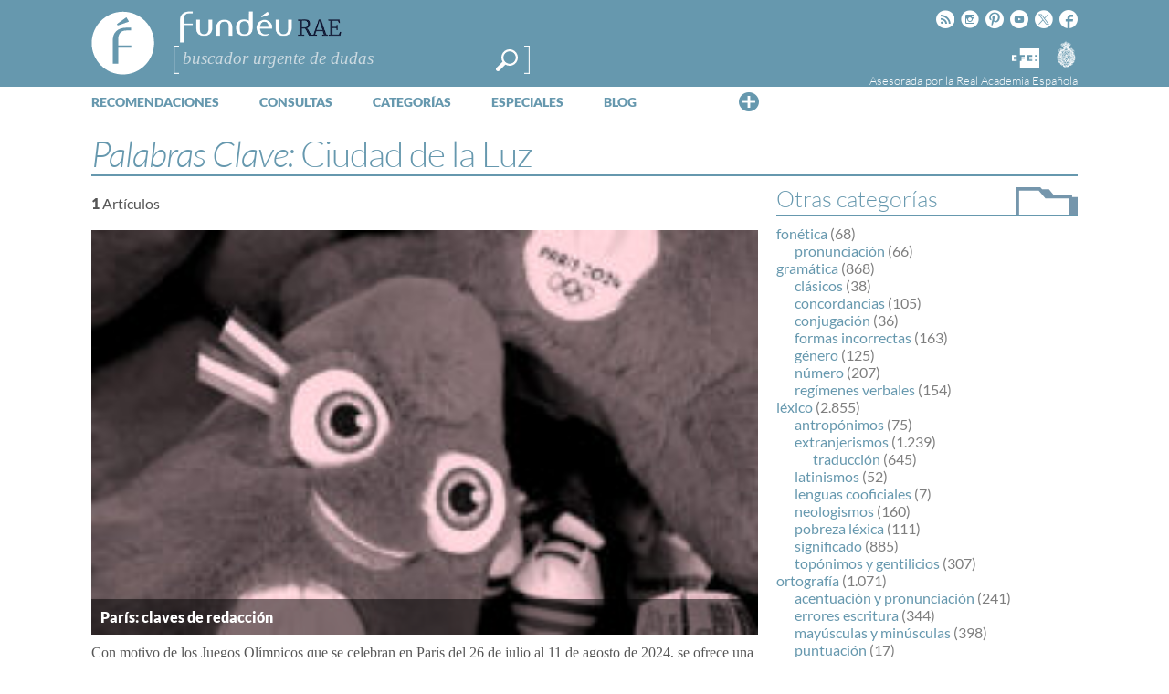

--- FILE ---
content_type: text/html; charset=utf-8
request_url: https://www.google.com/recaptcha/api2/anchor?ar=1&k=6LeqEhUUAAAAANIrwHpG9q7MLzswNZZnLOfA50E6&co=aHR0cHM6Ly93d3cuZnVuZGV1LmVzOjQ0Mw..&hl=es&v=PoyoqOPhxBO7pBk68S4YbpHZ&size=normal&anchor-ms=20000&execute-ms=30000&cb=g0s3i62ks8fv
body_size: 49596
content:
<!DOCTYPE HTML><html dir="ltr" lang="es"><head><meta http-equiv="Content-Type" content="text/html; charset=UTF-8">
<meta http-equiv="X-UA-Compatible" content="IE=edge">
<title>reCAPTCHA</title>
<style type="text/css">
/* cyrillic-ext */
@font-face {
  font-family: 'Roboto';
  font-style: normal;
  font-weight: 400;
  font-stretch: 100%;
  src: url(//fonts.gstatic.com/s/roboto/v48/KFO7CnqEu92Fr1ME7kSn66aGLdTylUAMa3GUBHMdazTgWw.woff2) format('woff2');
  unicode-range: U+0460-052F, U+1C80-1C8A, U+20B4, U+2DE0-2DFF, U+A640-A69F, U+FE2E-FE2F;
}
/* cyrillic */
@font-face {
  font-family: 'Roboto';
  font-style: normal;
  font-weight: 400;
  font-stretch: 100%;
  src: url(//fonts.gstatic.com/s/roboto/v48/KFO7CnqEu92Fr1ME7kSn66aGLdTylUAMa3iUBHMdazTgWw.woff2) format('woff2');
  unicode-range: U+0301, U+0400-045F, U+0490-0491, U+04B0-04B1, U+2116;
}
/* greek-ext */
@font-face {
  font-family: 'Roboto';
  font-style: normal;
  font-weight: 400;
  font-stretch: 100%;
  src: url(//fonts.gstatic.com/s/roboto/v48/KFO7CnqEu92Fr1ME7kSn66aGLdTylUAMa3CUBHMdazTgWw.woff2) format('woff2');
  unicode-range: U+1F00-1FFF;
}
/* greek */
@font-face {
  font-family: 'Roboto';
  font-style: normal;
  font-weight: 400;
  font-stretch: 100%;
  src: url(//fonts.gstatic.com/s/roboto/v48/KFO7CnqEu92Fr1ME7kSn66aGLdTylUAMa3-UBHMdazTgWw.woff2) format('woff2');
  unicode-range: U+0370-0377, U+037A-037F, U+0384-038A, U+038C, U+038E-03A1, U+03A3-03FF;
}
/* math */
@font-face {
  font-family: 'Roboto';
  font-style: normal;
  font-weight: 400;
  font-stretch: 100%;
  src: url(//fonts.gstatic.com/s/roboto/v48/KFO7CnqEu92Fr1ME7kSn66aGLdTylUAMawCUBHMdazTgWw.woff2) format('woff2');
  unicode-range: U+0302-0303, U+0305, U+0307-0308, U+0310, U+0312, U+0315, U+031A, U+0326-0327, U+032C, U+032F-0330, U+0332-0333, U+0338, U+033A, U+0346, U+034D, U+0391-03A1, U+03A3-03A9, U+03B1-03C9, U+03D1, U+03D5-03D6, U+03F0-03F1, U+03F4-03F5, U+2016-2017, U+2034-2038, U+203C, U+2040, U+2043, U+2047, U+2050, U+2057, U+205F, U+2070-2071, U+2074-208E, U+2090-209C, U+20D0-20DC, U+20E1, U+20E5-20EF, U+2100-2112, U+2114-2115, U+2117-2121, U+2123-214F, U+2190, U+2192, U+2194-21AE, U+21B0-21E5, U+21F1-21F2, U+21F4-2211, U+2213-2214, U+2216-22FF, U+2308-230B, U+2310, U+2319, U+231C-2321, U+2336-237A, U+237C, U+2395, U+239B-23B7, U+23D0, U+23DC-23E1, U+2474-2475, U+25AF, U+25B3, U+25B7, U+25BD, U+25C1, U+25CA, U+25CC, U+25FB, U+266D-266F, U+27C0-27FF, U+2900-2AFF, U+2B0E-2B11, U+2B30-2B4C, U+2BFE, U+3030, U+FF5B, U+FF5D, U+1D400-1D7FF, U+1EE00-1EEFF;
}
/* symbols */
@font-face {
  font-family: 'Roboto';
  font-style: normal;
  font-weight: 400;
  font-stretch: 100%;
  src: url(//fonts.gstatic.com/s/roboto/v48/KFO7CnqEu92Fr1ME7kSn66aGLdTylUAMaxKUBHMdazTgWw.woff2) format('woff2');
  unicode-range: U+0001-000C, U+000E-001F, U+007F-009F, U+20DD-20E0, U+20E2-20E4, U+2150-218F, U+2190, U+2192, U+2194-2199, U+21AF, U+21E6-21F0, U+21F3, U+2218-2219, U+2299, U+22C4-22C6, U+2300-243F, U+2440-244A, U+2460-24FF, U+25A0-27BF, U+2800-28FF, U+2921-2922, U+2981, U+29BF, U+29EB, U+2B00-2BFF, U+4DC0-4DFF, U+FFF9-FFFB, U+10140-1018E, U+10190-1019C, U+101A0, U+101D0-101FD, U+102E0-102FB, U+10E60-10E7E, U+1D2C0-1D2D3, U+1D2E0-1D37F, U+1F000-1F0FF, U+1F100-1F1AD, U+1F1E6-1F1FF, U+1F30D-1F30F, U+1F315, U+1F31C, U+1F31E, U+1F320-1F32C, U+1F336, U+1F378, U+1F37D, U+1F382, U+1F393-1F39F, U+1F3A7-1F3A8, U+1F3AC-1F3AF, U+1F3C2, U+1F3C4-1F3C6, U+1F3CA-1F3CE, U+1F3D4-1F3E0, U+1F3ED, U+1F3F1-1F3F3, U+1F3F5-1F3F7, U+1F408, U+1F415, U+1F41F, U+1F426, U+1F43F, U+1F441-1F442, U+1F444, U+1F446-1F449, U+1F44C-1F44E, U+1F453, U+1F46A, U+1F47D, U+1F4A3, U+1F4B0, U+1F4B3, U+1F4B9, U+1F4BB, U+1F4BF, U+1F4C8-1F4CB, U+1F4D6, U+1F4DA, U+1F4DF, U+1F4E3-1F4E6, U+1F4EA-1F4ED, U+1F4F7, U+1F4F9-1F4FB, U+1F4FD-1F4FE, U+1F503, U+1F507-1F50B, U+1F50D, U+1F512-1F513, U+1F53E-1F54A, U+1F54F-1F5FA, U+1F610, U+1F650-1F67F, U+1F687, U+1F68D, U+1F691, U+1F694, U+1F698, U+1F6AD, U+1F6B2, U+1F6B9-1F6BA, U+1F6BC, U+1F6C6-1F6CF, U+1F6D3-1F6D7, U+1F6E0-1F6EA, U+1F6F0-1F6F3, U+1F6F7-1F6FC, U+1F700-1F7FF, U+1F800-1F80B, U+1F810-1F847, U+1F850-1F859, U+1F860-1F887, U+1F890-1F8AD, U+1F8B0-1F8BB, U+1F8C0-1F8C1, U+1F900-1F90B, U+1F93B, U+1F946, U+1F984, U+1F996, U+1F9E9, U+1FA00-1FA6F, U+1FA70-1FA7C, U+1FA80-1FA89, U+1FA8F-1FAC6, U+1FACE-1FADC, U+1FADF-1FAE9, U+1FAF0-1FAF8, U+1FB00-1FBFF;
}
/* vietnamese */
@font-face {
  font-family: 'Roboto';
  font-style: normal;
  font-weight: 400;
  font-stretch: 100%;
  src: url(//fonts.gstatic.com/s/roboto/v48/KFO7CnqEu92Fr1ME7kSn66aGLdTylUAMa3OUBHMdazTgWw.woff2) format('woff2');
  unicode-range: U+0102-0103, U+0110-0111, U+0128-0129, U+0168-0169, U+01A0-01A1, U+01AF-01B0, U+0300-0301, U+0303-0304, U+0308-0309, U+0323, U+0329, U+1EA0-1EF9, U+20AB;
}
/* latin-ext */
@font-face {
  font-family: 'Roboto';
  font-style: normal;
  font-weight: 400;
  font-stretch: 100%;
  src: url(//fonts.gstatic.com/s/roboto/v48/KFO7CnqEu92Fr1ME7kSn66aGLdTylUAMa3KUBHMdazTgWw.woff2) format('woff2');
  unicode-range: U+0100-02BA, U+02BD-02C5, U+02C7-02CC, U+02CE-02D7, U+02DD-02FF, U+0304, U+0308, U+0329, U+1D00-1DBF, U+1E00-1E9F, U+1EF2-1EFF, U+2020, U+20A0-20AB, U+20AD-20C0, U+2113, U+2C60-2C7F, U+A720-A7FF;
}
/* latin */
@font-face {
  font-family: 'Roboto';
  font-style: normal;
  font-weight: 400;
  font-stretch: 100%;
  src: url(//fonts.gstatic.com/s/roboto/v48/KFO7CnqEu92Fr1ME7kSn66aGLdTylUAMa3yUBHMdazQ.woff2) format('woff2');
  unicode-range: U+0000-00FF, U+0131, U+0152-0153, U+02BB-02BC, U+02C6, U+02DA, U+02DC, U+0304, U+0308, U+0329, U+2000-206F, U+20AC, U+2122, U+2191, U+2193, U+2212, U+2215, U+FEFF, U+FFFD;
}
/* cyrillic-ext */
@font-face {
  font-family: 'Roboto';
  font-style: normal;
  font-weight: 500;
  font-stretch: 100%;
  src: url(//fonts.gstatic.com/s/roboto/v48/KFO7CnqEu92Fr1ME7kSn66aGLdTylUAMa3GUBHMdazTgWw.woff2) format('woff2');
  unicode-range: U+0460-052F, U+1C80-1C8A, U+20B4, U+2DE0-2DFF, U+A640-A69F, U+FE2E-FE2F;
}
/* cyrillic */
@font-face {
  font-family: 'Roboto';
  font-style: normal;
  font-weight: 500;
  font-stretch: 100%;
  src: url(//fonts.gstatic.com/s/roboto/v48/KFO7CnqEu92Fr1ME7kSn66aGLdTylUAMa3iUBHMdazTgWw.woff2) format('woff2');
  unicode-range: U+0301, U+0400-045F, U+0490-0491, U+04B0-04B1, U+2116;
}
/* greek-ext */
@font-face {
  font-family: 'Roboto';
  font-style: normal;
  font-weight: 500;
  font-stretch: 100%;
  src: url(//fonts.gstatic.com/s/roboto/v48/KFO7CnqEu92Fr1ME7kSn66aGLdTylUAMa3CUBHMdazTgWw.woff2) format('woff2');
  unicode-range: U+1F00-1FFF;
}
/* greek */
@font-face {
  font-family: 'Roboto';
  font-style: normal;
  font-weight: 500;
  font-stretch: 100%;
  src: url(//fonts.gstatic.com/s/roboto/v48/KFO7CnqEu92Fr1ME7kSn66aGLdTylUAMa3-UBHMdazTgWw.woff2) format('woff2');
  unicode-range: U+0370-0377, U+037A-037F, U+0384-038A, U+038C, U+038E-03A1, U+03A3-03FF;
}
/* math */
@font-face {
  font-family: 'Roboto';
  font-style: normal;
  font-weight: 500;
  font-stretch: 100%;
  src: url(//fonts.gstatic.com/s/roboto/v48/KFO7CnqEu92Fr1ME7kSn66aGLdTylUAMawCUBHMdazTgWw.woff2) format('woff2');
  unicode-range: U+0302-0303, U+0305, U+0307-0308, U+0310, U+0312, U+0315, U+031A, U+0326-0327, U+032C, U+032F-0330, U+0332-0333, U+0338, U+033A, U+0346, U+034D, U+0391-03A1, U+03A3-03A9, U+03B1-03C9, U+03D1, U+03D5-03D6, U+03F0-03F1, U+03F4-03F5, U+2016-2017, U+2034-2038, U+203C, U+2040, U+2043, U+2047, U+2050, U+2057, U+205F, U+2070-2071, U+2074-208E, U+2090-209C, U+20D0-20DC, U+20E1, U+20E5-20EF, U+2100-2112, U+2114-2115, U+2117-2121, U+2123-214F, U+2190, U+2192, U+2194-21AE, U+21B0-21E5, U+21F1-21F2, U+21F4-2211, U+2213-2214, U+2216-22FF, U+2308-230B, U+2310, U+2319, U+231C-2321, U+2336-237A, U+237C, U+2395, U+239B-23B7, U+23D0, U+23DC-23E1, U+2474-2475, U+25AF, U+25B3, U+25B7, U+25BD, U+25C1, U+25CA, U+25CC, U+25FB, U+266D-266F, U+27C0-27FF, U+2900-2AFF, U+2B0E-2B11, U+2B30-2B4C, U+2BFE, U+3030, U+FF5B, U+FF5D, U+1D400-1D7FF, U+1EE00-1EEFF;
}
/* symbols */
@font-face {
  font-family: 'Roboto';
  font-style: normal;
  font-weight: 500;
  font-stretch: 100%;
  src: url(//fonts.gstatic.com/s/roboto/v48/KFO7CnqEu92Fr1ME7kSn66aGLdTylUAMaxKUBHMdazTgWw.woff2) format('woff2');
  unicode-range: U+0001-000C, U+000E-001F, U+007F-009F, U+20DD-20E0, U+20E2-20E4, U+2150-218F, U+2190, U+2192, U+2194-2199, U+21AF, U+21E6-21F0, U+21F3, U+2218-2219, U+2299, U+22C4-22C6, U+2300-243F, U+2440-244A, U+2460-24FF, U+25A0-27BF, U+2800-28FF, U+2921-2922, U+2981, U+29BF, U+29EB, U+2B00-2BFF, U+4DC0-4DFF, U+FFF9-FFFB, U+10140-1018E, U+10190-1019C, U+101A0, U+101D0-101FD, U+102E0-102FB, U+10E60-10E7E, U+1D2C0-1D2D3, U+1D2E0-1D37F, U+1F000-1F0FF, U+1F100-1F1AD, U+1F1E6-1F1FF, U+1F30D-1F30F, U+1F315, U+1F31C, U+1F31E, U+1F320-1F32C, U+1F336, U+1F378, U+1F37D, U+1F382, U+1F393-1F39F, U+1F3A7-1F3A8, U+1F3AC-1F3AF, U+1F3C2, U+1F3C4-1F3C6, U+1F3CA-1F3CE, U+1F3D4-1F3E0, U+1F3ED, U+1F3F1-1F3F3, U+1F3F5-1F3F7, U+1F408, U+1F415, U+1F41F, U+1F426, U+1F43F, U+1F441-1F442, U+1F444, U+1F446-1F449, U+1F44C-1F44E, U+1F453, U+1F46A, U+1F47D, U+1F4A3, U+1F4B0, U+1F4B3, U+1F4B9, U+1F4BB, U+1F4BF, U+1F4C8-1F4CB, U+1F4D6, U+1F4DA, U+1F4DF, U+1F4E3-1F4E6, U+1F4EA-1F4ED, U+1F4F7, U+1F4F9-1F4FB, U+1F4FD-1F4FE, U+1F503, U+1F507-1F50B, U+1F50D, U+1F512-1F513, U+1F53E-1F54A, U+1F54F-1F5FA, U+1F610, U+1F650-1F67F, U+1F687, U+1F68D, U+1F691, U+1F694, U+1F698, U+1F6AD, U+1F6B2, U+1F6B9-1F6BA, U+1F6BC, U+1F6C6-1F6CF, U+1F6D3-1F6D7, U+1F6E0-1F6EA, U+1F6F0-1F6F3, U+1F6F7-1F6FC, U+1F700-1F7FF, U+1F800-1F80B, U+1F810-1F847, U+1F850-1F859, U+1F860-1F887, U+1F890-1F8AD, U+1F8B0-1F8BB, U+1F8C0-1F8C1, U+1F900-1F90B, U+1F93B, U+1F946, U+1F984, U+1F996, U+1F9E9, U+1FA00-1FA6F, U+1FA70-1FA7C, U+1FA80-1FA89, U+1FA8F-1FAC6, U+1FACE-1FADC, U+1FADF-1FAE9, U+1FAF0-1FAF8, U+1FB00-1FBFF;
}
/* vietnamese */
@font-face {
  font-family: 'Roboto';
  font-style: normal;
  font-weight: 500;
  font-stretch: 100%;
  src: url(//fonts.gstatic.com/s/roboto/v48/KFO7CnqEu92Fr1ME7kSn66aGLdTylUAMa3OUBHMdazTgWw.woff2) format('woff2');
  unicode-range: U+0102-0103, U+0110-0111, U+0128-0129, U+0168-0169, U+01A0-01A1, U+01AF-01B0, U+0300-0301, U+0303-0304, U+0308-0309, U+0323, U+0329, U+1EA0-1EF9, U+20AB;
}
/* latin-ext */
@font-face {
  font-family: 'Roboto';
  font-style: normal;
  font-weight: 500;
  font-stretch: 100%;
  src: url(//fonts.gstatic.com/s/roboto/v48/KFO7CnqEu92Fr1ME7kSn66aGLdTylUAMa3KUBHMdazTgWw.woff2) format('woff2');
  unicode-range: U+0100-02BA, U+02BD-02C5, U+02C7-02CC, U+02CE-02D7, U+02DD-02FF, U+0304, U+0308, U+0329, U+1D00-1DBF, U+1E00-1E9F, U+1EF2-1EFF, U+2020, U+20A0-20AB, U+20AD-20C0, U+2113, U+2C60-2C7F, U+A720-A7FF;
}
/* latin */
@font-face {
  font-family: 'Roboto';
  font-style: normal;
  font-weight: 500;
  font-stretch: 100%;
  src: url(//fonts.gstatic.com/s/roboto/v48/KFO7CnqEu92Fr1ME7kSn66aGLdTylUAMa3yUBHMdazQ.woff2) format('woff2');
  unicode-range: U+0000-00FF, U+0131, U+0152-0153, U+02BB-02BC, U+02C6, U+02DA, U+02DC, U+0304, U+0308, U+0329, U+2000-206F, U+20AC, U+2122, U+2191, U+2193, U+2212, U+2215, U+FEFF, U+FFFD;
}
/* cyrillic-ext */
@font-face {
  font-family: 'Roboto';
  font-style: normal;
  font-weight: 900;
  font-stretch: 100%;
  src: url(//fonts.gstatic.com/s/roboto/v48/KFO7CnqEu92Fr1ME7kSn66aGLdTylUAMa3GUBHMdazTgWw.woff2) format('woff2');
  unicode-range: U+0460-052F, U+1C80-1C8A, U+20B4, U+2DE0-2DFF, U+A640-A69F, U+FE2E-FE2F;
}
/* cyrillic */
@font-face {
  font-family: 'Roboto';
  font-style: normal;
  font-weight: 900;
  font-stretch: 100%;
  src: url(//fonts.gstatic.com/s/roboto/v48/KFO7CnqEu92Fr1ME7kSn66aGLdTylUAMa3iUBHMdazTgWw.woff2) format('woff2');
  unicode-range: U+0301, U+0400-045F, U+0490-0491, U+04B0-04B1, U+2116;
}
/* greek-ext */
@font-face {
  font-family: 'Roboto';
  font-style: normal;
  font-weight: 900;
  font-stretch: 100%;
  src: url(//fonts.gstatic.com/s/roboto/v48/KFO7CnqEu92Fr1ME7kSn66aGLdTylUAMa3CUBHMdazTgWw.woff2) format('woff2');
  unicode-range: U+1F00-1FFF;
}
/* greek */
@font-face {
  font-family: 'Roboto';
  font-style: normal;
  font-weight: 900;
  font-stretch: 100%;
  src: url(//fonts.gstatic.com/s/roboto/v48/KFO7CnqEu92Fr1ME7kSn66aGLdTylUAMa3-UBHMdazTgWw.woff2) format('woff2');
  unicode-range: U+0370-0377, U+037A-037F, U+0384-038A, U+038C, U+038E-03A1, U+03A3-03FF;
}
/* math */
@font-face {
  font-family: 'Roboto';
  font-style: normal;
  font-weight: 900;
  font-stretch: 100%;
  src: url(//fonts.gstatic.com/s/roboto/v48/KFO7CnqEu92Fr1ME7kSn66aGLdTylUAMawCUBHMdazTgWw.woff2) format('woff2');
  unicode-range: U+0302-0303, U+0305, U+0307-0308, U+0310, U+0312, U+0315, U+031A, U+0326-0327, U+032C, U+032F-0330, U+0332-0333, U+0338, U+033A, U+0346, U+034D, U+0391-03A1, U+03A3-03A9, U+03B1-03C9, U+03D1, U+03D5-03D6, U+03F0-03F1, U+03F4-03F5, U+2016-2017, U+2034-2038, U+203C, U+2040, U+2043, U+2047, U+2050, U+2057, U+205F, U+2070-2071, U+2074-208E, U+2090-209C, U+20D0-20DC, U+20E1, U+20E5-20EF, U+2100-2112, U+2114-2115, U+2117-2121, U+2123-214F, U+2190, U+2192, U+2194-21AE, U+21B0-21E5, U+21F1-21F2, U+21F4-2211, U+2213-2214, U+2216-22FF, U+2308-230B, U+2310, U+2319, U+231C-2321, U+2336-237A, U+237C, U+2395, U+239B-23B7, U+23D0, U+23DC-23E1, U+2474-2475, U+25AF, U+25B3, U+25B7, U+25BD, U+25C1, U+25CA, U+25CC, U+25FB, U+266D-266F, U+27C0-27FF, U+2900-2AFF, U+2B0E-2B11, U+2B30-2B4C, U+2BFE, U+3030, U+FF5B, U+FF5D, U+1D400-1D7FF, U+1EE00-1EEFF;
}
/* symbols */
@font-face {
  font-family: 'Roboto';
  font-style: normal;
  font-weight: 900;
  font-stretch: 100%;
  src: url(//fonts.gstatic.com/s/roboto/v48/KFO7CnqEu92Fr1ME7kSn66aGLdTylUAMaxKUBHMdazTgWw.woff2) format('woff2');
  unicode-range: U+0001-000C, U+000E-001F, U+007F-009F, U+20DD-20E0, U+20E2-20E4, U+2150-218F, U+2190, U+2192, U+2194-2199, U+21AF, U+21E6-21F0, U+21F3, U+2218-2219, U+2299, U+22C4-22C6, U+2300-243F, U+2440-244A, U+2460-24FF, U+25A0-27BF, U+2800-28FF, U+2921-2922, U+2981, U+29BF, U+29EB, U+2B00-2BFF, U+4DC0-4DFF, U+FFF9-FFFB, U+10140-1018E, U+10190-1019C, U+101A0, U+101D0-101FD, U+102E0-102FB, U+10E60-10E7E, U+1D2C0-1D2D3, U+1D2E0-1D37F, U+1F000-1F0FF, U+1F100-1F1AD, U+1F1E6-1F1FF, U+1F30D-1F30F, U+1F315, U+1F31C, U+1F31E, U+1F320-1F32C, U+1F336, U+1F378, U+1F37D, U+1F382, U+1F393-1F39F, U+1F3A7-1F3A8, U+1F3AC-1F3AF, U+1F3C2, U+1F3C4-1F3C6, U+1F3CA-1F3CE, U+1F3D4-1F3E0, U+1F3ED, U+1F3F1-1F3F3, U+1F3F5-1F3F7, U+1F408, U+1F415, U+1F41F, U+1F426, U+1F43F, U+1F441-1F442, U+1F444, U+1F446-1F449, U+1F44C-1F44E, U+1F453, U+1F46A, U+1F47D, U+1F4A3, U+1F4B0, U+1F4B3, U+1F4B9, U+1F4BB, U+1F4BF, U+1F4C8-1F4CB, U+1F4D6, U+1F4DA, U+1F4DF, U+1F4E3-1F4E6, U+1F4EA-1F4ED, U+1F4F7, U+1F4F9-1F4FB, U+1F4FD-1F4FE, U+1F503, U+1F507-1F50B, U+1F50D, U+1F512-1F513, U+1F53E-1F54A, U+1F54F-1F5FA, U+1F610, U+1F650-1F67F, U+1F687, U+1F68D, U+1F691, U+1F694, U+1F698, U+1F6AD, U+1F6B2, U+1F6B9-1F6BA, U+1F6BC, U+1F6C6-1F6CF, U+1F6D3-1F6D7, U+1F6E0-1F6EA, U+1F6F0-1F6F3, U+1F6F7-1F6FC, U+1F700-1F7FF, U+1F800-1F80B, U+1F810-1F847, U+1F850-1F859, U+1F860-1F887, U+1F890-1F8AD, U+1F8B0-1F8BB, U+1F8C0-1F8C1, U+1F900-1F90B, U+1F93B, U+1F946, U+1F984, U+1F996, U+1F9E9, U+1FA00-1FA6F, U+1FA70-1FA7C, U+1FA80-1FA89, U+1FA8F-1FAC6, U+1FACE-1FADC, U+1FADF-1FAE9, U+1FAF0-1FAF8, U+1FB00-1FBFF;
}
/* vietnamese */
@font-face {
  font-family: 'Roboto';
  font-style: normal;
  font-weight: 900;
  font-stretch: 100%;
  src: url(//fonts.gstatic.com/s/roboto/v48/KFO7CnqEu92Fr1ME7kSn66aGLdTylUAMa3OUBHMdazTgWw.woff2) format('woff2');
  unicode-range: U+0102-0103, U+0110-0111, U+0128-0129, U+0168-0169, U+01A0-01A1, U+01AF-01B0, U+0300-0301, U+0303-0304, U+0308-0309, U+0323, U+0329, U+1EA0-1EF9, U+20AB;
}
/* latin-ext */
@font-face {
  font-family: 'Roboto';
  font-style: normal;
  font-weight: 900;
  font-stretch: 100%;
  src: url(//fonts.gstatic.com/s/roboto/v48/KFO7CnqEu92Fr1ME7kSn66aGLdTylUAMa3KUBHMdazTgWw.woff2) format('woff2');
  unicode-range: U+0100-02BA, U+02BD-02C5, U+02C7-02CC, U+02CE-02D7, U+02DD-02FF, U+0304, U+0308, U+0329, U+1D00-1DBF, U+1E00-1E9F, U+1EF2-1EFF, U+2020, U+20A0-20AB, U+20AD-20C0, U+2113, U+2C60-2C7F, U+A720-A7FF;
}
/* latin */
@font-face {
  font-family: 'Roboto';
  font-style: normal;
  font-weight: 900;
  font-stretch: 100%;
  src: url(//fonts.gstatic.com/s/roboto/v48/KFO7CnqEu92Fr1ME7kSn66aGLdTylUAMa3yUBHMdazQ.woff2) format('woff2');
  unicode-range: U+0000-00FF, U+0131, U+0152-0153, U+02BB-02BC, U+02C6, U+02DA, U+02DC, U+0304, U+0308, U+0329, U+2000-206F, U+20AC, U+2122, U+2191, U+2193, U+2212, U+2215, U+FEFF, U+FFFD;
}

</style>
<link rel="stylesheet" type="text/css" href="https://www.gstatic.com/recaptcha/releases/PoyoqOPhxBO7pBk68S4YbpHZ/styles__ltr.css">
<script nonce="PtX_BVw_2tQemFYKn0hiig" type="text/javascript">window['__recaptcha_api'] = 'https://www.google.com/recaptcha/api2/';</script>
<script type="text/javascript" src="https://www.gstatic.com/recaptcha/releases/PoyoqOPhxBO7pBk68S4YbpHZ/recaptcha__es.js" nonce="PtX_BVw_2tQemFYKn0hiig">
      
    </script></head>
<body><div id="rc-anchor-alert" class="rc-anchor-alert"></div>
<input type="hidden" id="recaptcha-token" value="[base64]">
<script type="text/javascript" nonce="PtX_BVw_2tQemFYKn0hiig">
      recaptcha.anchor.Main.init("[\x22ainput\x22,[\x22bgdata\x22,\x22\x22,\[base64]/[base64]/[base64]/[base64]/[base64]/[base64]/[base64]/[base64]/[base64]/[base64]\\u003d\x22,\[base64]\\u003d\x22,\x22wrITw5FBw6PDkn/DvHbDj2PDqsKXAy7DosKSwpPDr1UNwoIwL8KOwoJPL8KscMONw63CuMOsNSHDisK1w4VCw7taw4TCgiFvY3fDvcOcw6vCljFBV8OCwoHCucKFaBTDvsO3w7NoUsOsw5czDsKpw5k+EsKtWSbCgsKsKsOjQUjDr0BMwrslZ2nChcKKwq/DpMOowprDkMOBfkINwpLDj8K5wr41VHTDoMO4fkPDt8OiVUDDu8Omw4QEWcOpccKEwrEbWX/DrMKzw7PDthLCh8KCw5rCnWDDqsKewpQ/TVdSKE4mwpnDn8O3awnDkBETasOGw69qw4w6w6dRNEPCh8OZJ3TCrMKBDsO9w7bDvTxYw7/CrF5fwqZhwp7DgRfDjsOowrFEGcK1wrvDrcOZw5HCnMKhwophLQXDsBpsa8O+wonCg8K4w6PDucKEw6jCh8KrLcOaSG/CosOkwqwWG0Z8KsOfIH/Cp8KOwpLCi8OTYcKjwrvDhG/[base64]/cMO/w61qwrkJwqcMwr/CqBYIeXl+QsKlJMKBf2HCp8OyVWJfwqXCl8KSwonCtkTDpUzCrsOHwo3Cn8Kxw6YgwrbDu8O4w5PClS9AbcK1woLDmMKuw7kATcOww7jCscO1wpMGJMOIAwfCg3o/wofCk8O0MWDDjwhBw4dbURhnXU3DkcO/aAYow6xCwrYJSxR7f24ew63DocKnwpVawrsCBkYBccK6PAxSGcKVwofCr8KNYsOsX8Oew7zCoMKLCcOLBsKAw6w9wq4ewq3CvsKzw4QVwo5+w77DtsKDN8Kha8KZQxbDoMKjw7QPJwrCtsOuOFHDiyPDgXLCqUkPbz/[base64]/CrFHCjcKQw5zDhmTDpUfCp8Khcl1iDcKfw4YRCE7Ds8KEwoYbXkjChsKEXsK4USsaKMKdSic3DsKrQMK9OhQPdcK4w7/DmsKnOMKedgBYw7DDtgELw6fClzfDh8Kww7YOI2XCv8KVQ8KJPMObacKMNhJjw7gaw6jCjQPDqMOMIEbCr8K2wpbDvsKwJcKqJ2YFPsKGw5PDqQAYbW48wqvDvsK4YcKUBG1NMcOEwpjDsMKhw7l5w7/DqsK8AivDsWhdWCh8dMKXw4NbwrnDjUnDgcKZD8OwUMOKHUV9wr4eXApTdCB4wpwtw5nDvsKGHMK0wpfDt0LDmMOqHMOmw6Nvw5Evw6UASWltSAvDjgc9ccKIwohkQALDocOFR2xrw5lEScOmPMOKQyclwrwHAcO0w7DCtMKkbx/[base64]/wrHCj8KxwoTCkcOrwrTDhXfCkcO3w5hiw6c0w7PDplfCrSvCrh8Pa8OLw7Now6/CijfDom/CrCIrK0nDsUTDrCUaw5IdBGHCtsOpw7fDl8O+wrp1CcOuLcOZLsOeX8Kewq44w4RuDMOUw54mwqDDvmAwBcODRcOFAsKrEQXDsMKyNzzCusKMwp/CtWTCtS4lRcOzw4nCggQxKRovwqbCqsOZwpsmw4UawqjCkCYuw6jDjcOrwqM9Gm/ClMKLIklWCH3DpsKvw5gSw7VvNsK3UXrCrBM/CcKLw7HDkhh7OR5Xw47CmU5gwpt1w5vChmDDuwZuH8ObDVPDnMKowrATfyLDugnCjjFSwp3DmMK7cMOhw6xSw4jCosKAM1ogPcONw4DCicKLRMO9UhLDlmMqacKtw6HCnhBQw5gUwpU4X3XDtcOQcgPDgnVYT8O/w6ksSmbCl3nDiMKdw5nDoC7CnMKHw6xzwo/DqiJEAF83NXh/w7UFw4XCvAfCrTzDv2Z2w5FJDFQmEDTDvcOEGsOcw64sDy5pSz7DtcKbbkdPQUkBQsOZesKZBRRWYS7Ck8ODfsKDPG1qSjJ6ZjwUw6LDnRlvLcKaworClwXCqyR6w5spwoMaOEkqw5vCrnfCu2vDtsK4w71Ow64WVMOkw5sAwpfChMKAK3rDicO3YcKHOcKTw7/DjcORw6HCuTvDsQ8DJwnCrwpePUvCksOSw7M4wrrDu8KxwrTDgSAHwpo7HmXDjG8IwojDoxPDq05RwqvDgGPDtD/[base64]/wp/Dq0rDksKOacKCAiDDqTLDnE4Dwr9Uw7jDnGPCoH/CkcKQCcOwbwzDqsO3OMK2VcORMAnCp8Owwr3Dj29UDcOfLcKhw4DDhgzDmsO+wo/[base64]/w4/Crj7CiwMTIyfDs8K9wrBZwoXCnFHDkcKywqFcw6YLfC3Crn1XwojCrMKkC8Ktw6Zkw4tSesOhcnE3w6rCggHDusO5w6koUWcgeEfCoWvCtChPwpPDqjXCsMOiTHfCh8K8UUXDi8KqEENvw43DicOJwrfDh8KjfXFBWsOawptACwp6wr0JecKdKsKCwr9/VMKmcwQrdsOnIsOKw5rCvsO/w4EFQMKrDBvCpMOQPDTCjMK8woDCrGLCgsODLFZ5OcOvw6LDmmoQw4LCtcOPVsOgw7kCFcKuU3TCrsKtw7/CiyDCnABqwplWeH9jw5HCowc/w5dSw7bCqsK+w7HCr8OyCRUrwo52w6JFGMK7OF7CiFTCkTt/wqzCjMKgFMO1P3xTw7RNw7nCow0cbxwHAiFQwpnDncKEDMO8wpXCucKNBS4+BRFESH3Dui7DicOCcFfCp8OdFcKkacOfw4IYw5QbwozChmU9PcOhwo0iVsO4w7zCjcOSHMOBAw/DqsKAdxDCvsOEJsOaw67DpgLCi8OHw7DDhULCuyTDu0/DpRUBwqwsw7o6QcOjwpYdXUpdwoTDjzDDh8OVesKsPFvDpMKtw53Do2I7wosCV8ORw5Mbw7JaKMKqdMOewrNbPHEmMsOZwp1rSsKZw4bChsObEMKbOcOTwoXCqkgEIyg2w48sVGbDvQ7DhEF/wr7DnXp4VsOdw7rDkcOXwpBbw4jCiVNwEMKTTcK/wp5Nw67DmsO9wqHCscKaw6LCr8KXTkTCjw5SOsKZPXp9bsO2HMKdwr/[base64]/CiBTDkznDiMK8w4bCgQpkBsO4wqzClMOPJF4ADldBwoFnRcOlwq/ChXtewophZzVJw6Jew67CtT4OQAtUw4pmeMO1GMKkw53DhsKLw5djw7nDnCzDncO4w5E4AsK/wrRaw6FdHnxKw7sERcK2HAPCrMO8c8KIYMKsfsOpNMOjVgvCsMOhFMO0w6Y7JiI7wpvCgE3DhSDDgMOtQBDDnVoFwrxwHcKxwrcVw71ZbcK0KsK/CwU8aQwGw4ovw7XDlDbDrHY1w4DCtMOvQw8mVsOXwqbCrXEhwp0ZW8Kpw7LCssKMwpzCuVnCplV+UVQmWcKqAsKcesOGM8OVwp9uw6UKw4sQI8Kcw5V3DsKZfm0MAMOmwpQewqvCuUkoCClLw45vwq/[base64]/DgFvCiXDDv1rCpVTDj2YwWgzCgHXDjhRga8O2woBTwod0wogPwpVlw7dYTcOeBD3Duk5SE8KHwr91Tgpew7FfCMKOwolzw4jCtMK9wq1GEcOjwpksLcKQwq/[base64]/[base64]/Do8KKV8OSw4jDm8OMw4ZPH3smwq40aMOrw67CgFLCusKOw6sJwrrCm8K8w4PCjA9/wqTDsAxHJ8OXFQpSw6LDlcKnw4XDnzl7VcOiJsKGw5NODcOhMEUZwpMEP8Kcw4EOw5BCw4bCkmZiw5bDucKcwo3CmcO8eRwMEcOQWCTDuGrChyJcw6rDoMKhwobDuBbDssKXH1vDisKNwq3CnsOOTirDl1fDgnsIw7jDjsKHPMKHccKuw614wp7DosODwqACw7/CgsKNw5TCnifDo21+TMO9wqkMOmzCoMK6w4fCm8OEwpbCnkvChcODw5/[base64]/[base64]/[base64]/KA3DgMKDwpbDm8OPY8O3w57DgcOLDMKKPsOsesOVwoFRW8KdG8Olw6/CiMKRwpEYwpBowqMkw7YZw73DqsKGwozCiMKXYw4uJQhXbU9sw5s4w6TDqMOPwrHCg13Cg8OqbCsVw4pIMGcBw5h2am/DuRXCgRowwqpWw54mwr9Mw6E3wqHDiwlWfcOdw4XDtC1Pw6/[base64]/CmlEQDyc/[base64]/a0PCu8OiworCkUg4P8Kvw7xIwp3Ds8KIdMKvGRnChwrCjQPDnUs/BMKsVTXCmcKzwqlNwpg+SMK/[base64]/CoCLDiCHDnMKYwpXDhk5uDA9bw5/DrSbDrsKoICDCsQRew7bDoiPCuSEQw6lvwrXDtMOFwrUywqfChQnCocObwqA3GRM3wqgvM8KIw4/Cj3jDjGnCjQXClsOOw4F/[base64]/DjT7DvC5bw5LDt8KCQcOmw4vDhiPCgcKMeMOyBz4xMMKycEl3wqcFw6V4w7Zxwrcgw5FxOcOfwqoCwqvCg8OWw617wrXDvVBbeMO5XsKWeMKBw6nDrnECQsKaEcKsRHbCn3nDlwfDsURubWPCqB0qw4nDuX/[base64]/w7zDtsOKRzw6wqjDmh5GdxVHJi7DtcKzd8KkewsdWsO1f8OcwoXDo8Ogw6LDo8KZXXLDn8OqWMOQw6HCg8O4XW/[base64]/CvB7Cr1jDicK8KEfChsKlw5dPUsKyD1EBARHCrXQqwrMAAhHDoxjDvsORw6Inw4Nhw757PsO8wrRlEcK0wrAibwkaw7vCjsOWJcOIciI3wpB0SMKowqw8GTJhw4PDnsOvwoU3ZWHCrMOjNcOnwp/ClcKjw7LDvz/CiMKcRRTDllHDmzPDgxUpIMKnwrzDum3CnXkxeSDDiB4pw6XDqcO8IXgFw550wpoawrjDvMOxwqlawrRzwrDClcKtK8OZAsKwAcKQwqrCuMKQwrUmfsKtdkhIw63CpsKoUF1eJ3RuZktSwqTCi0geBC4sdUjDnhjDqQvChlcQwqPDoi49w4/CjiXCm8OTw7kccT4+GMO5FkbDocKXwpc/fBDCii42wobDpMK+X8OLFwHDtS0uw542wokqLMOMKcO+w6PCkMOXwrVTAGR0S1zDkDTDqyvDjcOOwoU7aMKLw5rDsWsXM3jDoGzDrcK0w53DthU3w7bCsMOwHsOEd297w7HClkJcwpNCdcKdwp/DsX/DusOMwpEFQ8Ovw6nCm1nDnGjDgMODCyJaw4A2C1cdXcKvwrMsQnrCnsOOwrQrw47DnsK1LxEZw6tqwoTDusOOaw9dVsK0Pk1Bw7wfwrbDkHIJHcObw7gFfmR1QipxNEJPw44RO8KHbcOZQyjCusOvdnLCmlPCosKIOcO9KGBVOMOiw7MbPsO1eR/DocKfO8Kbw7tpwrovJlPDsMOAasKEVxrCl8K+w4gOw6Mgw5HDjMODw4BlaWUJTMOtw4s7N8OTwrkqwop/wqJMIsKtRUbCk8O4C8KNW8OgFAzCvMORwrjCssOEZnB4w57DrgtxBiXCu13DswoGw6bDuy/CuwY1Ql7CkEdvwrvDm8Ofw5bDuy8ow6fDtsONw5nCsgIhJMKxwotMwp9wH8O7OBrCi8O3JcKbKljCkMKHwr4xwoxADcKUwrTDjzYuw4nDicOhLSrCszhswpREw7PDiMKGw4Mcw5XCrkIkw5onw6E9U3PClMONO8OwHMOSM8KAYcKQH35YRCpba1/[base64]/DljvDi39TwrLDkwQ2wpcgwpg2G8O3woJaER3DmcKJwr51DRgbCsObw5XDrl0nOhTDhDDCl8Kdwqdlw6DCuD7DpcOiBMOQwrXCjMK6w5pCw4kDw7bDjsOiw75qwrdGw7XCosKZA8OOX8KBdE8rFcOvw7/[base64]/CpR/DjsOoZ2g8O8KOQsOww4tpccOxw4PCtALDriPCsCzCr35WwrhATF0vwr/[base64]/wrrCqW/CkgllwpYDwrkVG1TCp8Kgw4bDusO2VsO5HzTDjMOraTwHwoAAXBfDoALCnXQzOcOMUnfDj3TChsKMwrXCuMKXZGk/w63DiMKiwoZKwroyw7DDijvCucK/w5JPw6BLw5RHwr1YBcKsOWrDusOBwqLDo8OlA8KDw7nDgTENbsOuLXLDo1xDWsKJeMORw7ZAVUNVwoouwqXCkcOkSGTDvcKDEMOSIsOew5fCrQssUcK5wrwxTE3CpGTDvhbDnMOGw5lyLD3CncKKwqLCrRp1W8OMw5XDscKYRl7DiMOMwrFnJ257w60Vw6/DicObKMOJw5XDgsOzw5EAw7xpwpAiw67CmsKCZcOlXFrCusKLTEd+Kl7Cmns0T3zDt8KUE8O9w78Fw7dwwo97w6PCo8OOwrtkw4HCjsKcw75ew7zDrsOcwo0AKsOvLsOyWcOOFXpuADXCj8OLB8Kqw4fDhsKbwrLCr0cWwrvCsHozL1rCkV3Dh1DCtsO7ABHCrsK/CxMDw5/CuMKxw51BccKSw5oIw6oewosaPApLXcKHwphWwqbChHHDqcK+AhPCgh3DscKewrhtQlVgLRTDoMODWsO9PsKSWcOuw7IlwpfDlMK2MsO8wpZmEsO3FC3DkGYaw7/CtcODw4dQw6jCocK/w6Rde8KCOsKLOcKmLMKwGCDDhCcZw79Ew7nDryF6w6nChcKkwqfDhksOT8KlwoQzZHwEw59Nw5hQAcKnZ8KTw5fDsTckQcKdVD7CqAUywrJuaU/Cl8KXwpcRwpXCssK1BXkPw7UBUUQowrdAPsKdwpJTfMKJwoPCo2k1wpDCqsOUwqoPWxk+ZMKDTGhtwqUxbcKBw5TCvcKVw74HwqvDmjNtwqVewpd9YxRCFMOrEHnDjwfCsMOuwoYkw7FtwopfXjBaOsK/[base64]/wpJzw7vDoAB0wprDvsKFwpNiwp0hUsKODcOLwrLDkGJbHihxwr/CgcKewp3Cgg7DogzDoQLCjlfCvUbDj3sOwpsdeDrDtsKkw6TDl8O9w4dIJW7CoMK4w5XCpl4Kf8ORw7DCtzkDwo5YPA8fwr4Ke03DmFduw68UJ0F1woDCmF84wq1JC8KtVxHDrXPCs8O4w5PDr8KLXsKdwpQOwr/[base64]/w7QNwqweT0t4woVrwqzDkcKyX8ObwoQKw5fDkMKgwpLDrVx5esOqwo/CoknCmMOtwoQKw5p/[base64]/CsjDCk1nDqcO2w5zDvCUuw53DrQQkLMKAwr7CtSvChx8sw6zCjXsKw6XCtcOeYMKIRsKow4bCq3B7azfDpiV3woJFRzXCgSwYwpTCmMKCMjgWwpgaw6ldwo9Qwqk4PsOBB8OQw7Zpw75QUUTCgyEKLcK4wrLCszBPwp4hwq/DjcObJsKrDMOUPUIRwr8XwqvCh8KoVMKcPS9XO8OLASPCuVzDhHLDqMKuS8Onw603IsO4w53CtQI8wq3CrMOmRsKTwojCpynDrkRxwowMw7AfwoVHwpkQwqZwYsOwYsKbw73CscK4I8O2IR3DvlRoVMKwwofDiMOTw4ZtRcOwF8OtwqjDhsO/LDRDw67Djk/ChcOHf8OwwpPCr0nClGpbOsO6MXMMDcOUwqBXwqQYwqfCm8OTGgZTw6nCgCXDhsK8Yzlkw6PDqjzCisOGwpHDjl7CoT4WDVPDqjcrSMKTwqXCljXDi8OsHWLCnhxWAnBZC8K7WHrCksODwrxQwoYOw4ZaJcKewpvDosKzwr/CsGjDm04ZecOnCsOzJSLCgMORWHswesOxAHt/O23ClMODwrzCsnHDtsK0wrFWw7QiwpYYwqQDTm7CpMOXFcKaMcOKWcKMXMKbw6AQwpNeLCVYRRETw7zDlhzDv3wNw7rCnsO6MH4fIwDCoMOJWRFSCcKRFjvCkcKzEScnwphpw67CvcOqFRbCjW3Ds8OBw7fCnsKyZA/Cv3bCsj3CpsOqR2/DhDNaKzTCr28JwpbDqsK2ACnDiWEDw5XCr8KXw7TChsKxZHJiUyU2GcKrwpN8aMO0PmhRw7k6w5jCpT7DhMKQw5UvWX5hwq97wo5vw5nDh1LCn8Kgw7wzwq90wqPCi2ADZ2LDsTfDpEhdfSMmfcKQwqN3bsOcwpfCg8KTKcKlw7jCk8KtSkt/JnTDu8K3w4pOVEPDsRhvJhJbRMO2A3/CvsKsw682ehV9aBHCvcKrCMKuOMKNwpnDq8OHAUzDqGnDnQMPw7LDicObXVrCvjMjRmrDhHYSw6gnTMO4BCLDqkXDvMKPCjodDHzCuiUOw5wxVEYIwr0Dwqk1T0vCvsOLwqvCsys5L8KuZMOmTMOiCFkyT8OwEsOKwrV/wp3CiQYXMB3DgGcLLMOKeCNgGAk6PXoFCTrCpVLDhEjDohsbwpYww7dpa8KiDxAZMsK0w6rCqcO8w5LClVQnw60HZMKWY8OkYHPCnFp9wqNPC0LDuR7CgcOSw4PCm3JVYz/[base64]/wpjChFrDksKVLcKNw6TCvsOLw57CjmrCvUdFThLCrjcWwrUew53Dvm7Do8Kdw6TDswgSNMKZw7bCkcKrBcOhwqQZw4/Dl8Oow7DDkMKFwp/DnMOBExs6GiQ/w5IyI8K7DsONayBmAxp4wpjChsOgwrlsw6vCqDYOwp8AwqzCvzLCrTZdwpTDoSzCscKnfA4begbCncKedMK9woR/c8KowozCjivCi8KPC8OEAyPClRomwqjCujnCmzsgdMOMwrLDonTCi8K2P8OZVmonAsOww74uWXDCiwTDsm0rGcKdFcK/[base64]/DqMKLwrYowovDl0bDskFMLA9SZMOpVQYvw4RGN8O2w6djwpdXeRkDw54Kw4jDpcOLLsOHw4TCgSXDrmceRXnDg8OqNhNlw4XCtn3CqsKzwocBZxrDqsORLEHCn8O1BnQLb8KZcMO7wqpuaFbDjMOSw5/DpyzCjsOeSMK9QMKrVsO/[base64]/Jx4iw5c1XMKnYsOhw5JwKlp/[base64]/[base64]/[base64]/woTDgGtVaAfClkMrSMKaLMKmw5zDoMOTw47Cs07CvinDp0Ffwp/Cix/[base64]/CssK2IcO2wpfDnxtuw6poccKmw4rDgyZ/YHbDow5Mw7DCi8KbfMO2w5rDvMKQCcOmw4ZaesOURMOmFMK0ElcewplRwrBuw5d/wpnDgDVHwrhJfGPChFMdw5rDmcOOSBw0SURdCRTDi8O4wqLDnDBAw6kjCA9yGHUiwoIhc34QI2UhWlLCrB5Aw7TCrQzCvcK1w4/CiGBiPGkdwojDmlXCncOuw6Rtw4dBw7fDt8Khwpw9cCPCnMKfwq4Vwp5lwoLCgMKbw6LDpmRMexJbw55/PV4RWxXDpcKcwqlURGwMVxg+wq/CtG/DrETDsiPCvz3Dg8KXXBIhw5LDvSt2w5TCucOiLB/Dq8OHbMKxwqZlasK0w6RtGCfDq1bDvWfDjWx1wphTw50BccKBw6cTwpB8aDlCw7LCtBnDiFUXw4x6fjvCscKCbiApwqAtWcOycsOhwqXDlcKeZF9MwrAEw6cELcOFwogdAcK6w5l/[base64]/CozUzLEYkMcOfwqVyfcO8w5zCksKeY8KiFsK+woEiwo/CkAbCq8KwU1g+GyvDi8KtDsOewqnDvcKIWSnCtBjDnHViw7XDlcOPw5wWwqTDjX7DuyPDqA9Ja3kSEMKgdcOyVMORw5c1woMjGCzDnGkWw61RLgTCvcK+wr9gaMO0wqs3bhhOwqJxwoVoQ8K2Pg7DvHFvecO3W1NKRMKPw6sww7XDuMKBUwjDsF/Cgw7CpcOPBSnCvMOhw7vDuHfCqsO9wr7DkkhPw6DCh8KlJBVOw6EXw5sRKynDkGRFF8OdwrBNwrvDnS82wpRhdMOREcK4wrjCiMKGwqXCtHRmwoZUwr/CqcOKwpLCrnjDv8OePsKTwo7CmTxkBUURKinCrMO2wp57w4MHwo0VCMOeEcKCwq3DtzjCiy0nw4l4N0rDpsKTwqdic1d3PsKrw48WYcKHeE9lw6U5woJiHSjCh8OBwp7CpMOnNyJ3w7/DjsKjwqvDoRfDokvDoH/[base64]/[base64]/CpFx/XHJ6GsO6IllofETDp2zCk8OgwqrCl8O2JFPCmWHChxUgc3vCiMOOw5Ufw5ZDwp5OwrV5djbDl2PCj8OEBMOLCcK4Njh8wrTDvXEZw4TDt0TCrMOAEsOgfzTDk8OXworDlcORwog1wpTDkcOVwp3Dpy96wq5vamzDp8KswpfCucOBUFQdAzlBwq8/TsKcwr5RIMOUw6nCtcO9wqHDtsK2w5dVw5bDlsO2w7tjwpNzwpHDiSwjUMOlQWluwoDDjsOJwrFFw6pWw6PDvxQKQsKvNMKML14CKGtSCn0lQSXDsRjDmyTCi8KQwqUNw4bDk8OjcFocfwt/wpRVCMK6wqzDjMOUwqZsW8Ksw5sqXsOswrkBUsOTY3XCosKBaifCksOTGF0oNcOJw6VMVgFzI1LCjcOrXGw2LDLCs2Qaw7rCiyF7wqPDnBzDq2J8w7XCjsK/WhnCg8OMSsKmw6xVQcK+wpFAw6R5w4TCmMOfwoIIXCrDk8KdAlMrw5TCuBloKsOLTgXDh0kYbErDvMK1a0PCjMOsw4FXw7DCq8KBLsOlVRzDmsOoAC10Hn83R8OiEFYlw7VGI8O4w7/CoVZPM0LCrRzChzIsCMKhwqdqJhY9VULCqcKZw6E4EsKAQcKiazpCw6tWwpPCm23CkMK4w5fChMKAwoDCnmssw6vDqxA8wovDiMO0csOOw43DoMK+ek7CsMKFCsKdd8Ofw4pDesOJYH/CssOaFznCnMOnwpHDmsKFEsKIw4jDoWbCtsO9DsK9woslLTPDu8O9a8K/wqBNw5BXw7MTT8K9b2Qrwo0vw4NbCcKgw5DDnls1RcOzAAZtwoPDs8OmwoEew6gVw4kfwpfDqcKLYcO+FMO9woxQwoXCrmDCkcO5PWU3aMOFDMKYdnlOSUHCiMObQMKMw781JcK0wqNiwpZowqUyY8KbwovCq8OXwpUMIMKCbcOyaRLDpsKjwovCg8OAwr/CuyweLcKVwofCm3sfw43Dp8OqLcOuw6HCm8OQQElJw5XClj4Bwr7DkMKuUV8tfMO2YD/DoMO7wrfDkAZbLcK3VXjDosKecAc/ZcOVSG5rw47DunwCw7Zmd1bDmcKpw7XDjcO5w4jCpMK/csKTwpLChcK8d8KMw6TDh8KBw6bDikRLZMOjwqjDpcKWw6UmQWc3KsOZwp7Dp0VHwrddwqXDlBZbwp3Dgz/DhcKLw5fCjMOJwozCr8OeX8ONDsO0e8Okw4kOwo41wrcpw6rCi8O9wpQde8Kza1HCkRzDiDPDssKVwrTCp1fCmsOyKS1DJy/CvWDCkcKvDcOlHHvCv8KULUoHZMKKe3jCosKYMMO7w5cZaU8dw7XDisKkwr3DuCYJwofDqMKTLsK+P8OXTTrDvEg3XSPCnTbChS3DoQAbwptqOcOGw79bCMOOasKTXsOwwrxqNTPDvMKcw41WPMO/wr9OwovCoSxzwoTDgS9XIlhjIl/ClsKfw7hVwp/[base64]/CsK+JcKsw6AXBkXCo8Omw787EFHDmTbCjXhPwpnCt0AWw5XChcOUO8KcURk0wqzDmsKAJ2LDoMKmHkXDjHLDrynDoCwkRMONOcKvSsO9w6tiw68bw7jDosOIw7PClQ7DlMO3wqQaw7/[base64]/NcOvwrZsF8KELcOjwoMXwoHDnMOnwrDDpSPDhQvDgQHDsCnCncOveUnDmcOEw7ZzR3PDgmHCrTvCkCzDtwFYw7jChsKdeUYiwpEIw63Do8O1w4o3PcKrcsK9w6Qbw5xhVMOhwrzClsOow54eJcKuQUnDpg/Dr8OFfnjDlm9cO8O3w5wEw67Co8OUZgvCiH48FMKsdcKhASYtw40+HsOVIMOMYsO/wppewr1aR8ORwpMnJy1Ywol5YMKCwoRUw44yw6bCjWhmH8Ouw4cOwpEaw7nCtsKqworCiMKlMMKqZj1mw7RwY8O4w73CiAnCjMOzwqjCp8K/[base64]/[base64]/w6xLUsO2ICw8w78JFlrDqMOqw7wSPcKrwpXDu2pDMcONwpXDhsOHw6bDrgIHSsKzU8KEwrcaFE8Jw78SwrvDrMKOwosbEQHCuhzCiMKow7RuwrhywojCsDx0KMOpfj90w5zDqXbDrMOqw4tuwp/CusOwAGJFfsOKwpvCpcKuE8OowqJVw7gYwoRmL8OtwrLCiMOvw5LDgcO3wokvUcOfE3bDhTMuwqViw4dJBcKbCh96HBPCtMK8YTt4R0p/[base64]/DqsK/cynDr07Chm9vSHfDmHQaI8K6U8OGAE/CnHnDh8KkwotVwrxUBDTDvMKRwpUaJFDDuQrDkFZcJsK1w7XDoRBnw5vDlsOSfnxzw4LCrsORV0/CvkIYw4J4V8KLcsK1w6DDs3HDiMK2worCi8K+wphyXMOCwr7CuxJyw6nDkcOcWgvDgwsvWhLDj23Dv8Onwqg3I2DDoFbDmsO7wpQzworDmlDDpwIlw4jDuA7Ci8KRBgd9RTbCgSjCgcKkwpTCrcKxTmjCgF/Dv8OMYMOKw5bCmiNsw44yNsKTMA5zdMOrw6cgwq/Ck1xQcMKXIhNJw4nDksKbwoTDq8KGwrLCj8KOw58RPMK9wr1zwpPCjsKvFUIDw7DDl8KZwq/Cm8K2GMK6w6cBdUs5w6tIwq9UPDFmw6oUKcK1wok0BAPDgQlRS1jCpcOaw5PDhMO9wp8dF0nDoQDCsmzCh8ObP3TCtjjClcKcw5Rawo3DmsKlWMK5wpdiQExDw5TDs8KpQEVsPcOWIsO4C23DisOqwrVoSMOkAzAPw4TCpsOZZ8Omw7bCv2vCsEMQZCB7f0/CiMK8wonCqx8dY8O7QsODw5XDtcO3A8Ocw6wtDMOkwpsbw5JmwpnCocKLCsKaw5PDp8KaCMOjw7/DgMOyw4XDln3Dt21Gw71Sb8KvwqbCm8KTSMKtw57DqcOaAx4Yw4/DgcOMFcKHJsKWwr4ja8OkPMK6wolOacKYf20CwqbCicKYVjVOUMK0wqDDsEtjRxrCrMOtNcO0QFkoU0jDj8KJCWBZPxhsEcKXXgDDssOyDcOGAsKHwr3CiMOZTD/CrEhrw7/Dl8Omwr3CjMOYZy7DtkTDosOPwpwETh7ChMO2wqvCu8KyKsK3w7EdOW/CpyVvDCzDvMOEVTLDvF3DtCp6wqN/[base64]/CgCpMwq7DqS/CgcK9X8KIw5XCvBZnw6VoHcOZw6lBAkvDuFhHb8OTwqTDuMOLw7LChClcwp0XJQbDtgnCtkrDmMOpYwMDw5PDk8Onwr/CuMKVwonDkcOKDwjCqcKgw5LDtTwpw7/CjGPDv8O/YMKFwp7CisKpdR/DqFnDtsKCBMOrwqTCiDslw4/Cm8O7w4tNLcKxGV/CvsKyRGdVw63DiSh8acOiwqd0WMKtw4Bcwp83w5g8wrF6bcKHw77Dn8ONwpLDlMO4c33DrDvDoGXCukh8wpDCl3Q8QcKuwoZvXcKHQBI/OmN/UcOyw5XDn8KGw4bDqMKobsO9PVsTCcKfaFEbw4vDqMO+w4PDj8OBw5MJw6pyHsO+wrzDjCHDtGQgw55aw5hHwoDCuEQgEHtlwox5w6HCrcK8SXk7e8Oew74kRUNXwrBMw6Y9CEpjwqLDuQ3DpWNNFMOMMkrClsORHA1MCkbCtMOfwqHDjRkqCsOlw7/DtRpQCE7CvwvDjywcwpBvJMOBw5fCi8OLXSAOw4fCnCbCiz9xwpE5w4TCt2cMUCgSwrrDgMKTK8KBBADCjVXCjsKhwp/DszxCSMKkbV/[base64]/X8K5dsOTCk7DqEzCqMKJZwzDrMOLwqDDvw4JR8K8eMOuw6twI8OUw6zCsQw/w5zCgMOLPjPCrUjCucKVw5PDkwHDlWl8VsKOaDPDg2PCvMOpw5AGb8KsMQE0ZcKdw7XClQbDj8KAGsOww6zDssK5wqkMcBPCoHvDkSAvw6B4wpTDksKwwr7CsMKsw6/[base64]/[base64]/CtcOsw5ESNsOjI8O/[base64]/w4fDtHMJaVwvWsOWe8OzwoLDj8KXHcOfwoo9KsOuwrfDs8KIw5bDr8OgwqbCsiPCrBPCrm9DZ0vDuRvCvBHCrsORf8KqcWIeKmvCisOxbmrDhsOOwqLDsMO/EmEFw6LDiFPDiMKqw5o6woYWEMOMZ8KYNcOpJwfDlh7Cp8O0Px1Rw6Vuw7hvwofCvAgxaGlsOMOfwqsefSPCg8ODBsKWMsOMw7Uaw7HCrzXCgBzDlhXDtMKYfsKkKUU4HjZUJsK6EsOcQsO2IXdCw5fCpHLCusOzWMOSw4rCnsOXwrg/aMKEwrvDoD/CtsOVw77CtyEtwoRYw5PCocK/w5PCn2LDkEEbwrTCp8KLwoIMwoHDuWkQwr7CjXVHP8ONN8OuwpRmw5Vgwo3CgcOqRlpUw7JPw6LChlnDn0zDi0jDnH9wwplyccKXXG/[base64]/Z3ZRwpPDg2fCuMKMTm5kwoDCuw0KFsKAICwxGhZPEcOWwrvDgcKPUMKdwr3DrS/Dnx7CijIqwpXCnyHDnwXDgcOfZHwfwofCuDjDtRvDq8K0YQ1qJMKPw5kKNivDk8Ozw43ChcKkLMObwpYWPTMcXXHCvy7CmsK5GsKdLDvCgjJXc8KewqRnw7chw77CvcOqwo/CpcKdAsKGaxfDvcKbwq7Ci0NrwpMJUMOtw5oPRsOdH1/[base64]/[base64]/[base64]/Dg8OPw4I5w59iQcOcf3EHO1JdbSnCv8KEw5IqwqEAw57DicOvDMKgcMK9AGDDu17Di8O/[base64]/[base64]/Dt8O5V1HDpD0FKjhRwqTCkQoxwpAIZ0jChsKjwp3CtTXCiwbDkSddw6LDgcOGw4QUw5hfTkfCicK0w7XDmsOeRsOBMMOEwpxpw6g2fyrClMKbwo/CqgEQYlzDr8K7SMKqw4EIwqrCv2YaC8KLZMOqQFXDnWQ6PlnCvmvDq8O1wqonScK4B8KBwoVPRMKnMcObwrzCu2nCnsKuw5o3T8K2exUgecOgwrzCqcK8w4/[base64]/DnMODVcK0wrgIw748ByjCqMKHGT5aJwLCo1XDkMKvw7LCoMO8w4LCmcO3c8KzwofDkzbDpF/[base64]/[base64]/BMO4LUkRBcKkw73Ckgh/wrLDuS3DgcKWdcKeNwTCisKww77CuXjClRR6wojCkyIPQxVGwqFVTcOOGMKlw43Cm2HCnk/CpsKQU8OiNCdQCjIbw7zDv8K5w4jCvklmZ1fDjT4bUcOcbA4oZzfDqR/DggIkw7UOwoJ2O8K7w6MzwpYbw6h9K8OifWBuKxPClw/CtCkoADkUUwDDvcK/w5Ytw4XDksO/w5Q0wovCt8KWPi8kwqPCtijCpHNOW8KIeMKvwrjCtcKIwrDCksOTXXTDpMOLY1HDgABBQ0Jxwq0xwqAiw6zCmcKKw7bCvsOfw5QZHW/DiW9Uw7fCoMKGKmRGw6kGw41/w7LDicK4w4jDo8KtaCx1w68Uwp9aOhTDo8KgwrUzw7k7w6x7NATCs8KvJnd7AC3CiMKxKsOKwpbCkcOjVMKww6MnGMKcw79OwrXCjMOrTmdAw74Iw71dw6RLw4jDuMKEWcKrwo1/J1DCu2olw6Y+WyYpwqoAw6rDs8ONwpjDjcKzw68KwoJ7LlnDusKqwqrDq0TCuMOTbcKGw6XCvsO0Z8OTE8K3SzrDgMOsFjDCgMOyCsKEdzjDtMOcNsORw41kX8KEw7/CokltwqsYQSwQwrTDtW3DtcOlwqDDh8OLNwxxw5zDtMOuwo/DplnCqi1Xwq1uFsO4SsOcw5TCicK+wrzDlULClMO+WcKGC8Kww7/DkDRMQ2xVfcOReMK7AMKuw7nCs8OSw4xdw41vw7DDilcAwozDkkPDoFPCpW3Co040w7vDvcKsPsK7wrlodTN1wp/ChMOUN1HCu0APwpE6w4tcPMKDVAguZcKYH03DrgRWwp4Iwr3DpsOIVcKxJ8O7w6FZw4PCr8KhR8KeD8KmUcKGb1wBwpzCr8KiIAbCvUrDrcKHWX0AdTRFBA/[base64]/CrcOobwnDqjjDjcO3wrvDnsKxZ8KkwpXCvxHDosO4w4F+w4J3C1HDqmwCwp8qwr14DHguwrTCm8KjN8O+dFvDixMQwoXDr8Oaw4/DoUBewrfDlsKbf8KXcxVWcRjDpWAfYMKqwrrDhn4oKmRPVSXCu0XDtRIhwrYZGXfClxTDnER2FMOjw6HCn0HDhsOmbGsEw4dEc31mw7/Dk8Oqw5oBw4AMw5tBw73DlgUzKw3ClGh8ZMOXJcOgwozDnhPCtQzCiRxweMO5wqtZMh3CpcKHw4HDmCjDisOYw5nDhhouPhjDiz7DpcKowropwpXCrHFPwp/DpVMFw6PDhUQSPcKxbcKeDcKIwrhEw7HDuMOxMnPDiA7DlT/CkV/DtVHDm37DpVfCssK2FsKtHMKfAsKicUTCiVVFwr7CkEgQIl8xDAPDgUHCsRrCicK3dVxwwpR6wrZ7w7vDrMOVZG09w57CnMKYwoXDpMKUwpvDk8OUY3zCrD1ULsKdwonDpgMmw61USTbDtSFJw5vCucKwSS/DtMK9Q8OWw7XDtzcqbsKawq/[base64]/BsK5w6g9woRrwpFowoZYw5XCsMOaw5zDlmB3RMKwLcKYw7NKw4jChMK4w5I8fAcCwr/DgFwuCwTChDghHMKjwrgkwoHCm0l+w77DoHbDjsOSw4rCvMKVw5fChcOowq90aMO4Jz3CqMKRR8K/[base64]/UTzDkcOTw69xw7onHxjDtMKARMKzcFQawqBTaU7CkMKFw5vDo8OBQW3CmAfCvcO6YcK2I8KLwojCucOOG3hSw6LCvsOOFsKNQmvDr2LCnMOgw6wQFVzDgQLDssO1w4XDkW8uYMOVw4s/w6Qsw40gZB9tFBMZw5nDrxgRBsKmwq5fwp1bwrfCv8Kkw7rCpGoTwrMFwoc2NU97w7pqwpsaw7zDjTkSw6HDscK/wqZ4ZcKQAsOkwqIpw4bCrgTDiMKLwqDDmsKOw6k7YcK5wrswYMOyw7DDlsKzwptbScKuwpZuwr/[base64]/[base64]/CrsOHwo/Cnk0uw5dNwrbCmW7Di8KRw7IGwqRwCz7DkTPCncOJw7hjw6PCmsKJw7zCqsKGCDU7wpjDhUExBGzCh8KRKsOjeMKBwo9TYMKULMKRwoYWbg1MHhonwrPDs3/CtWI/DMOlWE7DhcKSPXjCrcK/[base64]\x22],null,[\x22conf\x22,null,\x226LeqEhUUAAAAANIrwHpG9q7MLzswNZZnLOfA50E6\x22,0,null,null,null,0,[2,21,125,63,73,95,87,41,43,42,83,102,105,109,121],[1017145,623],0,null,null,null,null,0,null,0,1,700,1,null,0,\[base64]/76lBhnEnQkZnOKMAhnM8xEZ\x22,0,0,null,null,1,null,0,1,null,null,null,0],\x22https://www.fundeu.es:443\x22,null,[1,1,1],null,null,null,0,3600,[\x22https://www.google.com/intl/es/policies/privacy/\x22,\x22https://www.google.com/intl/es/policies/terms/\x22],\x22NjRW+ShxxHLHKO3Dmc5kygE5YkU3C2tZyVOQ/pNUIdE\\u003d\x22,0,0,null,1,1768764313577,0,0,[182,253],null,[184,207,87],\x22RC-7JxI5p564IdIeA\x22,null,null,null,null,null,\x220dAFcWeA4h1Nfm9Y0niJ2i8dUG9i9abRThZq6-UbS-_GSx9Q98Mdrpzpj5fQ0YLiLLfscoBc_X3WEc6d4EVNSGFyyfvf1IxRfNug\x22,1768847113690]");
    </script></body></html>